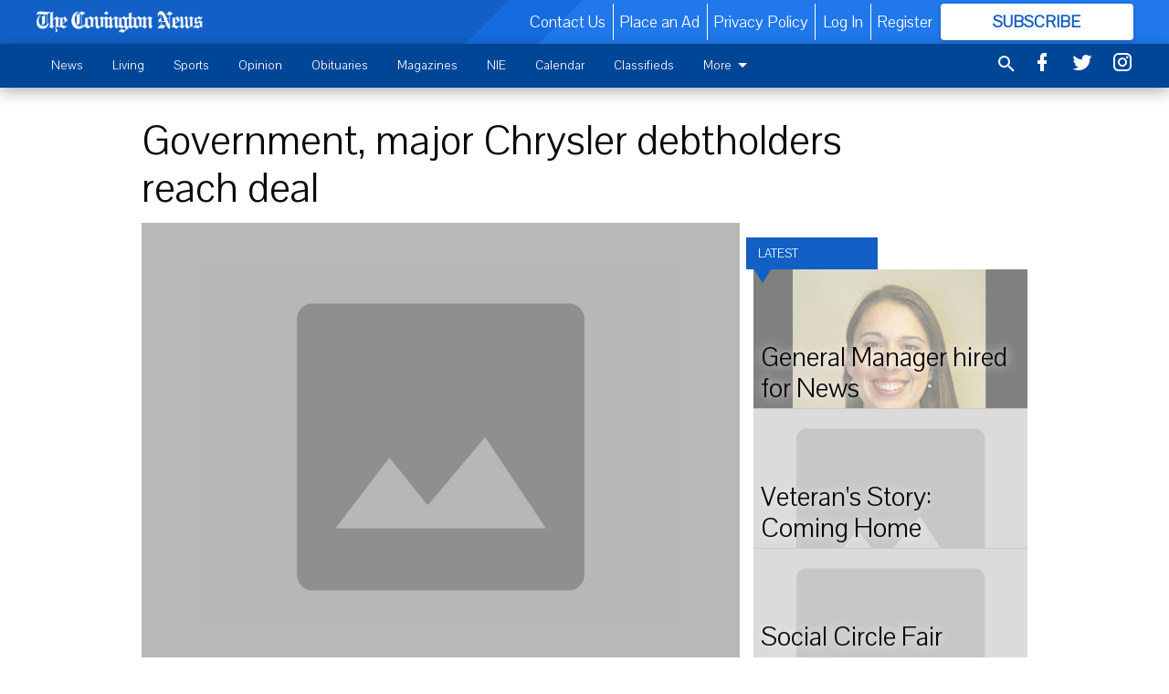

--- FILE ---
content_type: text/html; charset=utf-8
request_url: https://www.covnews.com/rockdale-archives/government-major-chrysler-debtholders-reach-deal/?offset=1
body_size: 13960
content:




<div data-ajax-content-page-boundary>
    <div class="anvil-padding-bottom">
        
            
                
                    

<span data-page-tracker
      data-page-tracker-url="/rockdale-archives/general-manager-hired-for-news/"
      data-page-tracker-title="General Manager hired for News"
      data-page-tracker-pk="48678"
      data-page-tracker-analytics-payload="{&quot;view_data&quot;:{&quot;views_remaining&quot;:&quot;1&quot;},&quot;page_meta&quot;:{&quot;section&quot;:&quot;/rockdale-archives/&quot;,&quot;behind_paywall&quot;:false,&quot;page_id&quot;:48678,&quot;page_created_at&quot;:&quot;2015-10-13 12:40:40+00:00&quot;,&quot;page_created_age&quot;:324267043,&quot;page_created_at_pretty&quot;:&quot;October 13, 2015&quot;,&quot;page_updated_at&quot;:&quot;2015-10-13 12:39:03+00:00&quot;,&quot;page_updated_age&quot;:324267140,&quot;tags&quot;:[],&quot;page_type&quot;:&quot;Article page&quot;,&quot;author&quot;:&quot;Staff Report&quot;,&quot;content_blocks&quot;:[&quot;Paragraph&quot;],&quot;page_publication&quot;:null,&quot;character_count&quot;:null,&quot;word_count&quot;:null,&quot;paragraph_count&quot;:null,&quot;page_title&quot;:&quot;General Manager hired for News&quot;}}"
>


<article class="anvil-article anvil-article--style--1" data-ajax-content-page-boundary>
    <header class="row expanded">
        <div class="column small-12 medium-10 medium-text-left">
            <div class="anvil-article__title">
                General Manager hired for News
            </div>
            
        </div>
    </header>
    <div class="row expanded">
        <div class="column">
            <figure class="row expanded column no-margin">
                <div class="anvil-images__image-container">

                    
                    
                    
                    

                    
                    

                    
                    

                    <picture class="anvil-images__image anvil-images__image--multiple-source anvil-images__image--main-article">
                        <source media="(max-width: 768px)" srcset="https://covingtonnews.cdn-anvilcms.net/media/images/2017/09/07/images/Hosanna-Fletcher-headshot-web_.max-752x423.jpg 1x, https://covingtonnews.cdn-anvilcms.net/media/images/2017/11/29/images/Hosanna-Fletcher-headshot-web_.max-1504x846.jpg 2x">
                        <source media="(max-width: 1024px)" srcset="https://covingtonnews.cdn-anvilcms.net/media/images/2017/09/07/images/Hosanna-Fletcher-headshot-web_.max-656x369.jpg 1x, https://covingtonnews.cdn-anvilcms.net/media/images/2017/11/29/images/Hosanna-Fletcher-headshot-web_.max-1312x738.jpg 2x">
                        <img src="https://covingtonnews.cdn-anvilcms.net/media/images/2017/09/07/images/Hosanna-Fletcher-headshot-web_.max-1200x675.jpg" srcset="https://covingtonnews.cdn-anvilcms.net/media/images/2017/09/07/images/Hosanna-Fletcher-headshot-web_.max-1200x675.jpg 1x, https://covingtonnews.cdn-anvilcms.net/media/images/2017/11/29/images/Hosanna-Fletcher-headshot-web_.max-2400x1350.jpg 2x" class="anvil-images__image--shadow">
                    </picture>

                    
                    
                    <img src="https://covingtonnews.cdn-anvilcms.net/media/images/2017/09/07/images/Hosanna-Fletcher-headshot-web_.max-752x423.jpg" alt="Hosanna-Fletcher-headshot-web " class="anvil-images__background--glass"/>
                </div>
                
            </figure>
            <div class="anvil-article__stream-wrapper">
                <div class="row expanded">
                    <div class="column small-12 medium-8">
                        
<span data-component="Byline"
      data-prop-author-name="Staff Report"
      data-prop-published-date="2015-10-13T08:40:40-04:00"
      data-prop-updated-date="2015-10-13T08:39:03-04:00"
      data-prop-publication=""
      data-prop-profile-picture="https://covingtonnews.cdn-anvilcms.net/media/images/2024/01/24/images/cnnewlogo-8.width-150.png"
      data-prop-profile-picture-style="circle"
      data-prop-author-page-url=""
      data-prop-twitter-handle="covnews"
      data-prop-sass-prefix="style--1"
>
</span>

                    </div>
                    <div class="column small-12 medium-4 align-middle">
                        
<div data-component="ShareButtons"
     data-prop-url="https://www.covnews.com/rockdale-archives/general-manager-hired-for-news/"
     data-prop-sass-prefix="style--1"
     data-prop-show-facebook="true"
     data-prop-show-twitter="true">
</div>

                    </div>
                </div>
            </div>
            
            <div class="row expanded">
                <div class="column anvil-padding-bottom">
                    <div class="anvil-article__body">
                        <div id="articleBody48678">
                            
                                









    
        <div class="anvil-article__stream-wrapper">
            <div class="rich-text"><html><body><div class="rich-text"></div></body></html></div>
        </div>
    



<script>
    (function() {
        $('.anvil-aside').each(function (index, element) {
            if ($(element).next().is('.row.expanded') || $(element).next().is('script')) {
                $(element).addClass('anvil-aside--above-clear');
            }
        });
    })();
</script>

                            
                        </div>
                    </div>
                </div>
            </div>
        </div>
        <div class="column content--rigid">
            <div class="row expanded column center-content anvil-padding-bottom" id="articleBody48678Ad">
                


<div data-collapse-exclude>
    <div data-component="DynamicAdSlot" data-prop-sizes="[[300, 250], [300, 600]]" data-prop-size-mapping="[{&quot;viewport&quot;: [0, 0], &quot;sizes&quot;: [[300, 250]]}, {&quot;viewport&quot;: [768, 0], &quot;sizes&quot;: [[300, 600]]}]"
        data-prop-dfp-network-id="23105388" data-prop-ad-unit="anvil-skyscraper"
        data-prop-targeting-arguments="{&quot;page_type&quot;: &quot;article page&quot;, &quot;page_id&quot;: 48678, &quot;section&quot;: &quot;Rockdale Archives&quot;, &quot;rate_card&quot;: &quot;Covington metered rate&quot;, &quot;site&quot;: &quot;www.covnews.com&quot;, &quot;uri&quot;: &quot;/rockdale-archives/government-major-chrysler-debtholders-reach-deal/&quot;}" data-prop-start-collapsed="False"></div>
</div>


            </div>
            <div class="row expanded column center-content anvil-padding-bottom" data-smart-collapse>
                

<div data-snippet-slot="top-page-right" >
    
                    
                    
                        
<div class="anvil-label anvil-label--style--1 ">
    <span class="anvil-label
                 anvil-label--pip anvil-label--pip--down anvil-label--pip--bottom anvil-label--pip--left
                anvil-label--offset
                
                ">
        
            <span class="anvil-label__item">
            Latest
            </span>
        
        
        
        
            </span>
        
</div>

                    
                    

    <div class="anvil-content-list-wrapper">
        
        
        <ul class="anvil-content-list">
            
                <li class="anvil-content-list__item
                    anvil-content-list__item--dividers
                    anvil-content-list__item--fullbackground anvil-content-list__item--fullbackground--style--1
                    ">

                    
                        <a href="https://www.covnews.com/rockdale-archives/veterans-story-coming-home/" class="anvil-content-list__image">
                            
                                
                                <img alt="Placeholder Image" class="anvil-content-list__image--focus" height="500" src="https://covingtonnews.cdn-anvilcms.net/media/images/2017/08/28/images/placeholder.e62d2d26.fill-600x500-c80.png" width="600">
                            
                        </a>
                    

                    <a class="anvil-content-list__text" href="https://www.covnews.com/rockdale-archives/veterans-story-coming-home/">
                        <div class="anvil-content-list__title">
                                Veteran&#39;s Story: Coming Home
                        </div>
                        
                    </a>
                </li>
            
                <li class="anvil-content-list__item
                    anvil-content-list__item--dividers
                    anvil-content-list__item--fullbackground anvil-content-list__item--fullbackground--style--1
                    ">

                    
                        <a href="https://www.covnews.com/rockdale-archives/social-circle-fair-returns/" class="anvil-content-list__image">
                            
                                
                                <img alt="Placeholder Image" class="anvil-content-list__image--focus" height="500" src="https://covingtonnews.cdn-anvilcms.net/media/images/2017/08/28/images/placeholder.e62d2d26.fill-600x500-c80.png" width="600">
                            
                        </a>
                    

                    <a class="anvil-content-list__text" href="https://www.covnews.com/rockdale-archives/social-circle-fair-returns/">
                        <div class="anvil-content-list__title">
                                Social Circle Fair returns
                        </div>
                        
                    </a>
                </li>
            
                <li class="anvil-content-list__item
                    anvil-content-list__item--dividers
                    anvil-content-list__item--fullbackground anvil-content-list__item--fullbackground--style--1
                    ">

                    
                        <a href="https://www.covnews.com/rockdale-archives/heat-of-the-night-homecoming-reunion-oct-10-in-covington/" class="anvil-content-list__image">
                            
                                
                                <img alt="heat of the night homecoming october 10 2015" class="anvil-content-list__image--focus" height="377" src="https://covingtonnews.cdn-anvilcms.net/media/images/2017/08/29/images/heat_of_the_night_homecoming_o.a44c39b1.fill-600x500-c80.jpg" width="453">
                            
                        </a>
                    

                    <a class="anvil-content-list__text" href="https://www.covnews.com/rockdale-archives/heat-of-the-night-homecoming-reunion-oct-10-in-covington/">
                        <div class="anvil-content-list__title">
                                &#39;Heat of the Night&#39; homecoming reunion Oct. 10 in Covington
                        </div>
                        
                    </a>
                </li>
            
                <li class="anvil-content-list__item
                    anvil-content-list__item--dividers
                    anvil-content-list__item--fullbackground anvil-content-list__item--fullbackground--style--1
                    ">

                    
                        <a href="https://www.covnews.com/rockdale-archives/film-tax-breaks-could-lead-to-big-movietv-breaks/" class="anvil-content-list__image">
                            
                                
                                <img alt="Movie-filming-generic-N1509P14008C" class="anvil-content-list__image--focus" height="377" src="https://covingtonnews.cdn-anvilcms.net/media/images/2017/09/07/images/Movie-filming-generic-N1509P14.1729aad5.fill-600x500-c80.jpg" width="453">
                            
                        </a>
                    

                    <a class="anvil-content-list__text" href="https://www.covnews.com/rockdale-archives/film-tax-breaks-could-lead-to-big-movietv-breaks/">
                        <div class="anvil-content-list__title">
                                Film tax breaks could lead to big movie/TV breaks
                        </div>
                        
                    </a>
                </li>
            
        </ul>
    </div>


                
</div>
            </div>
        </div>
        <div class="anvil-padding-bottom--minor anvil-padding-top--minor column small-12 center-content anvil-margin
        content__background--neutral-theme" data-smart-collapse>
            

<div data-snippet-slot="after_article" >
    
                


<div data-collapse-exclude>
    <div data-component="DynamicAdSlot" data-prop-sizes="[[300, 250], [320, 50], [300, 50], [970, 90], [728, 90], [660, 90], [990, 90]]" data-prop-size-mapping="[{&quot;viewport&quot;: [0, 0], &quot;sizes&quot;: [[300, 250], [320, 50], [300, 50]]}, {&quot;viewport&quot;: [1024, 0], &quot;sizes&quot;: [[970, 90], [728, 90], [660, 90]]}, {&quot;viewport&quot;: [1440, 0], &quot;sizes&quot;: [[990, 90], [970, 90], [728, 90], [660, 90]]}]"
        data-prop-dfp-network-id="23105388" data-prop-ad-unit="anvil-banner"
        data-prop-targeting-arguments="{&quot;page_type&quot;: &quot;article page&quot;, &quot;page_id&quot;: 48678, &quot;section&quot;: &quot;Rockdale Archives&quot;, &quot;rate_card&quot;: &quot;Covington metered rate&quot;, &quot;site&quot;: &quot;www.covnews.com&quot;, &quot;uri&quot;: &quot;/rockdale-archives/government-major-chrysler-debtholders-reach-deal/&quot;}" data-prop-start-collapsed="False"></div>
</div>


            
</div>
        </div>
    </div>
</article>

</span>


                
            
        
    </div>
</div>


<span data-inf-scroll-query="scroll_content_page_count" data-inf-scroll-query-value="1">
</span>

<div class="row anvil-padding pagination align-center"
     
     data-inf-scroll-url="/rockdale-archives/government-major-chrysler-debtholders-reach-deal/?offset=2"
     >
    <div class="column shrink anvil-loader-wrapper">
        <div class="anvil-loader anvil-loader--style--1"></div>
    </div>
</div>


--- FILE ---
content_type: text/html; charset=utf-8
request_url: https://www.google.com/recaptcha/api2/aframe
body_size: 267
content:
<!DOCTYPE HTML><html><head><meta http-equiv="content-type" content="text/html; charset=UTF-8"></head><body><script nonce="gH-k7mwsYfHFFLOiszGWBg">/** Anti-fraud and anti-abuse applications only. See google.com/recaptcha */ try{var clients={'sodar':'https://pagead2.googlesyndication.com/pagead/sodar?'};window.addEventListener("message",function(a){try{if(a.source===window.parent){var b=JSON.parse(a.data);var c=clients[b['id']];if(c){var d=document.createElement('img');d.src=c+b['params']+'&rc='+(localStorage.getItem("rc::a")?sessionStorage.getItem("rc::b"):"");window.document.body.appendChild(d);sessionStorage.setItem("rc::e",parseInt(sessionStorage.getItem("rc::e")||0)+1);localStorage.setItem("rc::h",'1769007088153');}}}catch(b){}});window.parent.postMessage("_grecaptcha_ready", "*");}catch(b){}</script></body></html>

--- FILE ---
content_type: text/plain
request_url: https://www.google-analytics.com/j/collect?v=1&_v=j102&a=1452879801&t=pageview&_s=1&dl=https%3A%2F%2Fwww.covnews.com%2Frockdale-archives%2Fgovernment-major-chrysler-debtholders-reach-deal%2F&dp=%2Frockdale-archives%2Fgovernment-major-chrysler-debtholders-reach-deal%2F&ul=en-us%40posix&dt=Government%2C%20major%20Chrysler%20debtholders%20reach%20deal&sr=1280x720&vp=1280x720&_u=aCDAAEIJAAAAACAOI~&jid=874825331&gjid=1038878642&cid=2091135796.1769007084&tid=UA-56942312-1&_gid=2129154119.1769007086&_r=1&_slc=1&cd1=Covington%20metered%20rate&cd3=The%20Associated%20Press&cd2=anonymous&cd5=2&cd4=%2Frockdale-archives%2F&cd9=1&cd8=36224&cm1=528073249&cd11=April%2028%2C%202009&cm2=528073332&cd6=Article%20page&z=1368370410
body_size: -450
content:
2,cG-YRT5WPS7MK

--- FILE ---
content_type: application/javascript; charset=utf-8
request_url: https://fundingchoicesmessages.google.com/f/AGSKWxVQAWXJSJDoLcqUKx-2lPN6BWtPTYKn-M3_tq_qOMxpeqZ4C-vnLhpka1CX_G0X0u-ZCWQQoM6t6hJyYZi7vvdCiF5SMSbCGlpXkv0fu-NDGbjIl9d1dS2wkj_dn5eOI5_kydiqrzYsQ1OHjLd7sM7iuJs9TOx53Dos97OvgLFu2T0EcfQoQOJ_YUQO/_/initdefineads./336x280ads./adtology./afcsearchads._adv/leaderboard_
body_size: -1292
content:
window['7e1e8e76-69fb-40d5-a2a8-3ad335d49cee'] = true;